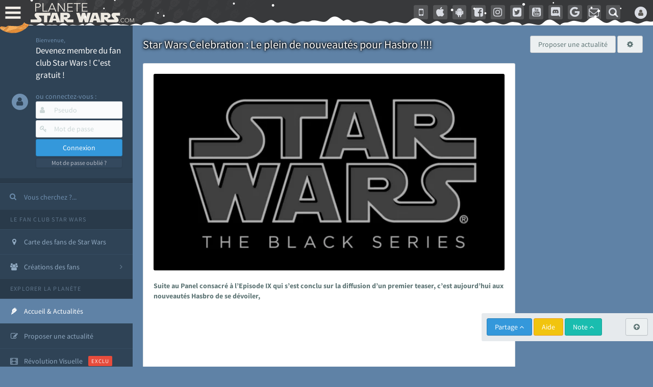

--- FILE ---
content_type: text/html; charset=utf-8
request_url: https://www.google.com/recaptcha/api2/aframe
body_size: 268
content:
<!DOCTYPE HTML><html><head><meta http-equiv="content-type" content="text/html; charset=UTF-8"></head><body><script nonce="GYX7MUchWEOoQVEQyU3o6Q">/** Anti-fraud and anti-abuse applications only. See google.com/recaptcha */ try{var clients={'sodar':'https://pagead2.googlesyndication.com/pagead/sodar?'};window.addEventListener("message",function(a){try{if(a.source===window.parent){var b=JSON.parse(a.data);var c=clients[b['id']];if(c){var d=document.createElement('img');d.src=c+b['params']+'&rc='+(localStorage.getItem("rc::a")?sessionStorage.getItem("rc::b"):"");window.document.body.appendChild(d);sessionStorage.setItem("rc::e",parseInt(sessionStorage.getItem("rc::e")||0)+1);localStorage.setItem("rc::h",'1769066995629');}}}catch(b){}});window.parent.postMessage("_grecaptcha_ready", "*");}catch(b){}</script></body></html>

--- FILE ---
content_type: application/javascript
request_url: https://cdn-lib.planete-starwars.com/assets/pswminify/pswtypeahead-26012208.js
body_size: 2148
content:
$(document).ready(function(){var substringMatcher=function(strs){return function findMatches(q,cb){var matches,substrRegex;matches=[];substrRegex=new RegExp(q,'i');$.each(strs,function(i,str){if(substrRegex.test(str)){matches.push({value:str})}});cb(matches)}};var mainsearchquery=["han solo","empire contre attaque","disney","r2 d2","lego","retour du jedi","anakinweb","dark vador","clone wars","luke","jeux","george lucas","rogue one","attaque des clones","jouets","menace fantome","exposition","evenements","leia","anakin skywalker","les derniers jedi","revanche des sith","nouvel espoir","kylo ren","bb 8","c3po","star wars","jedi","star","anakin","reveil de la force","rt tt quot nvopzp and 1 1 or","wars","1 nvopzp and 1 1 or","figurine","le reveil de la force","sith","fan made","episode 6","episode 7","pr logie","Top 3 des personnages les plus fort","episode 2","roman","gt lt img src z onerror alert 1 gt","episode 4","mod liste","ch tar wars fg5cks2hmi5q jsp","rebel","p a a a re quot nvopzp and 1 1 or","episode 1","bad patch","c cit personnage quot","episode 3","jeu vid o quot","je suis ton p re","pop star wars","plan te jubillar","lt img src z onerror alert 1 gt","episode 5","fm whatsapp","v hicules","couverture","vi quot","jeu vid o 41f6b7y47cj5 nvopzp and 1 1 or nvopzp and 1 1 or","mod apk order by 1 mhph","git head","episode 9","rt tt quot","c cit personnage","jeu vid o 1 quot nvopzp and 1 1 or","episode 8","at act rlaktg","cht ar wars nvopzp and 1 1 or nvopzp and 1 1 or","star wars the old republic","at act order by 1 cvar","y wing btl b","1 4 fd p tower","qu rahn","bb 8 feed nvopzp and 1 1 or","le jdr d anakinweb","film","s paratistes","Dob et Del Moomo","OTT platform","the black series","gt lt a gt lt details open ontoggle confirm 1 gt","cal castis","al 1 quot","star wars 7","le livre de boba fett","p a a a re quot","star wa recap","ore quot","bd quot","han solo 942","at st nvopzp and 1 1 or","r2 d2 feed","star wars x","jeu vid o 41f6b7y47cj5 jsp","log quot","rt tt   quot","a k lemando","l re de la r publique","r2 d2 order by 1 pgjn","y wong","le mans","i know","ken lower","war of the bounty hunter","fan fiction","e wing","The wisper","les blogs","gt lt a gt lt img src z onerror alert 1 gt","la force est puissante","c cit personnage nvopzp and 1 1 or","une nouvelle haube","ge quot","cr ature for t","cr er compte fan","adi gallia","al and 2 3 8 6 8 and bn2f bn2f quot","s ries","gb whatsapp","nom de planete nvopzp and 1 1 or","g n ral draven","maz kanata","the star wars","pog soup","cb tt quot nvopzp and 1 1 or","jeu vid o 41f6b7y47cj5 jsp nvopzp and 1 1 or","amp 313 e ravageur nvopzp and 1 1 or nvopzp and 1 1 or","han solo 937","'nvOpzp; AND 1=1 OR","la genese des","Zak elle","arc alpha","at act order by 1 gtkw","r2 d2 order by 6 nvopzp and 1 1 or","mod apk order by 1 itrj","ch tar wars rlp7k","x wing","dark","1 4 fd p tower nvopzp and 1 1 or","jeu vid o 41f6b7y47cj5 nvopzp and 1 1 or","os favelas","r2 d2 order by 6","tie interceptor","battle","la force","port","jar jar bink","tr tt","fa mtoxo","gt lt a gt lt body onpageshow confirm 1 gt","ray palpatine","5 frere","la prison","obi wan bande annonce","han solobbFY7sEu","sorties","de star war","le r veil de la force","si ge de mandalore","arm clone","mos eisley","mr sith","c cit personnage wcgfyy","premier","solo","la qu te des jedi","r2 d2 order by 1 oreo","co te nvopzp and 1 1 or","jeu vid o 41f6b7y47cj5","ch tar wars quot","r2 d2 order by 1","gro nhfx42ptk6rk","de l univers","mod nvopzp and 1 1 or","bd 1c6f4rc2g7bb jsp","Dok ondar","ch tar wars","cra quot","la cabane d obi wan","m smiley","r2 d2 order by 1 tvpa","l orage","ben solo rey","nom de planete","age han solo pisode 4","lt h1 gt test lt h1 gt","han solo and 2 3 8 6 8 and wkvk wkvk","N 1 star","han solouSaC2MRV","la saga","ch tarwars","fa 1 quot","The mandalorian","at act order by 1 rqyn","celebration","star wars 1 quot","han solo 862","sous","at act h3hjvre6eo8s jsp nvopzp and 1 1 or","tim rose","bon cathan","lt img src z onerror alert 1 gt nvopzp and 1 1 or","r2 d2 order by 1 cqva","41 st elite nvopzp and 1 1 or","man alor","cr er un article","fan film","3 me soeur","rt tt nvopzp and 1 1 or nvopzp and 1 1 or","deux","les aventures","Plo koon","obi wan kenobi","des vessau","X wing jeu","pre vizla","kotor","mon pseudo","wat tambor","rebels","r sum star wars","dernier","figurine luc","l empire des t n bres nvopzp and 1 1 or","fa tauzqkkxqzh1 jsp","the acolyre","Livre Ben solo","les d c rvel s","nom de planete order by 9","r2 d2 order by 4614","dark ren","son sabre","cr er compte fan nvopzp and 1 1 or","S inscrir","force fx","fans","Tie stricte","mt mt nvopzp and 1 1 or","esp ce yoda nvopzp and 1 1 or","anakinweb and 2 3 8 6 8 and a1yy a1yy","the clone wars","remi","annonce","c cit personnage and 27 27","yoda","les archives","de star war nvopzp and 1 1 or","luc skywalker","lt img src 1 onerror amp x61 amp x6c amp x65 amp x72 amp x74 1 gt","la l gende des jedi","les clones","fa quot","r2 d2 and 9762 9762 and","cb tt quot","r2 d2 order by 1 dmre","tie defender","jeu star wars","t l charger"," rx24","amp 313 e ravageur nvopzp and 1 1 or","Zed Orrelios","Mes option","tie aggressor","aq vetina","uvell or","the star wars nvopzp and 1 1 or","une planete","pop r2 b1 nvopzp and 1 1 or","jek porkins","g chis","plan tes de rogue one","lt img src z onerror alert 1 gt oylfau nvopzp and 1 1 or","at act msnorc","CT 27 5555","Tie bombardier","the force unleashed","r2 d2 and 9762 9762 avsw","clone","do quot","mandalorian","ka dedus","seb 1995","bd wcu9o","nar hekka","youtube mp3","pr logie nvopzp and 1 1 or","rt tt e7xvp1sf83fl","a b c d e f g h i j k l m n o p q r s t u v w x y z nvopzp and 1 1 or nvopzp and 1 1 or nvopzp and 1 1 or","g n ration star wars","x wing 1 18","walker","ken rtrim","legacy","sly more",""];$('.PSWsearchHelp').typeahead({hint:!0,highlight:!0,minLength:1},{name:'mainsearchquery',displayKey:'value',source:substringMatcher(mainsearchquery)})})

--- FILE ---
content_type: application/javascript; charset=utf-8
request_url: https://fundingchoicesmessages.google.com/f/AGSKWxUvGOL3w5A7xcvEAnxqwckR86BPLL9AmNGCGO3mBPKqUC36lPI6F745CJ868FHI7Bqd1-6KMPMKsFQ8cuav09PfTA_hq3p6lP6yCL40bv3wPjjYf16f03o9eFLnDKnPThfAxY33ravDTpco-0uGKg2uhmFRXuOordr9loKGZheB2Yc35Xg-Ywz-4DIR/_/jgcabd-detect-/ppd_ads._adverts.js_adhoc?/virtuagirl3.
body_size: -1288
content:
window['c05a5615-1485-441e-a253-0abf24761049'] = true;